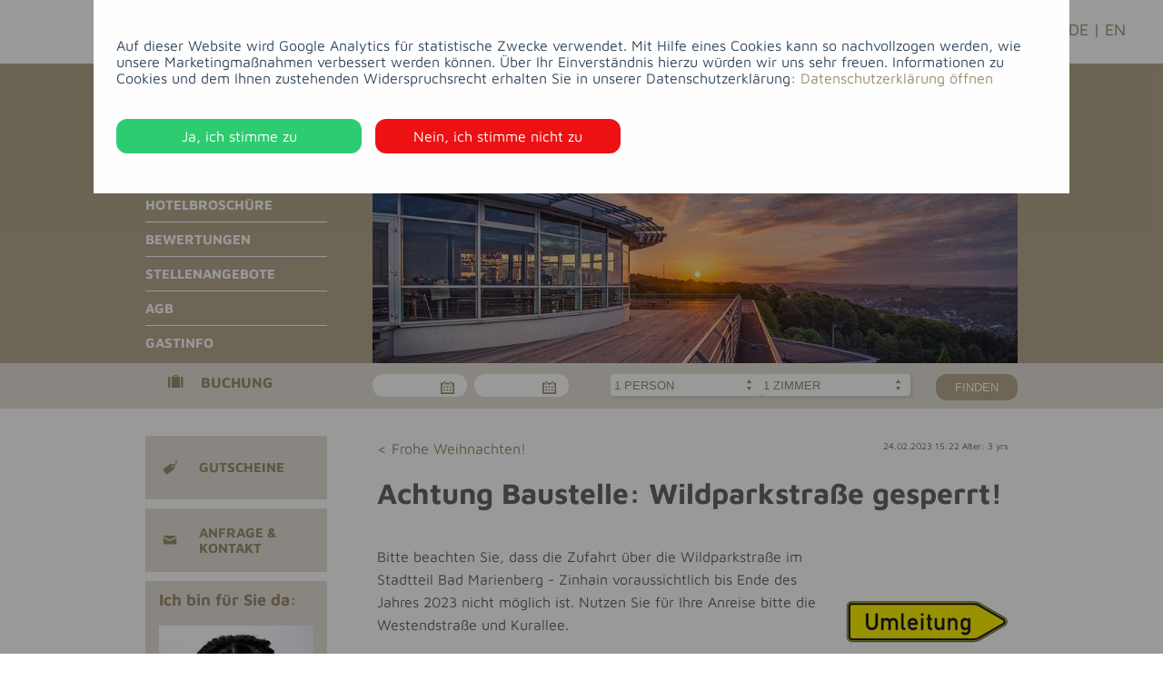

--- FILE ---
content_type: text/html; charset=utf-8
request_url: https://www.wildpark-hotel.de/hotel/wildpark-hotel-news/?tx_ttnews%5Btt_news%5D=169&cHash=e4468f3a007290b9bac9e646409c3bff
body_size: 4303
content:
<!DOCTYPE html>
<html lang="en">
<head>

<meta charset="utf-8">
<!-- 
	This website is powered by TYPO3 - inspiring people to share!
	TYPO3 is a free open source Content Management Framework initially created by Kasper Skaarhoj and licensed under GNU/GPL.
	TYPO3 is copyright 1998-2013 of Kasper Skaarhoj. Extensions are copyright of their respective owners.
	Information and contribution at http://typo3.org/
-->

<base href="https://www.wildpark-hotel.de/">
<link rel="shortcut icon" href="https://www.wildpark-hotel.de/fileadmin/user_upload/favicon.ico" type="image/x-icon; charset=binary">
<link rel="icon" href="https://www.wildpark-hotel.de/fileadmin/user_upload/favicon.ico" type="image/x-icon; charset=binary">
<title>Achtung Baustelle: Wildparkstraße gesperrt!</title>
<meta name="generator" content="TYPO3 6.1 CMS">
<meta name="keywords" content="News, Neues, Neuigkeiten">
<meta name="description" content="Neuigkeiten vom Wildpark Hotel">
<meta name="robots" content="INDEX,FOLLOW">
<meta name="viewport" content="width=device-width, initial-scale=1.0">
<meta name="google-site-verification" content="J5BVS0UP8GFxHZ19MY--xz1q3D-B2vxZ6CzE0Ic783U">

<link rel="stylesheet" type="text/css" href="typo3temp/stylesheet_4eed1fd7ee.css?1684331678" media="all">
<link rel="stylesheet" type="text/css" href="fileadmin/static/css/hotel_wildpark.css?1421840931" media="all">
<link rel="stylesheet" type="text/css" href="fileadmin/static/css/hogano_hotels.css?1665478930" media="all">
<link rel="stylesheet" type="text/css" href="fileadmin/static/font/icomoon/style.css?1383648775" media="all">
<link rel="stylesheet" type="text/css" href="fileadmin/static/css/supersize.css?1380634209" media="all">
<link rel="stylesheet" type="text/css" href="fileadmin/static/css/jquery.fancybox.css?1380878134" media="all">
<link rel="stylesheet" type="text/css" href="typo3temp/stylesheet_824d461a82.css?1684331719" media="all">


<script src="fileadmin/static/js/jquery.1.10.2.min.js?1380198450" type="text/javascript"></script>
<script src="fileadmin/static/js/jquery.easing.min.js?1358468353" type="text/javascript"></script>
<script src="fileadmin/static/js/jquery.fancybox.pack.js?1371201149" type="text/javascript"></script>
<script src="fileadmin/static/js/jquery-ui-1.10.3.custom.min.js?1381098932" type="text/javascript"></script>



<!-- Google Tag Manager -->
  <script>(function(w,d,s,l,i){w[l]=w[l]||[];w[l].push({'gtm.start':
  new Date().getTime(),event:'gtm.js'});var f=d.getElementsByTagName(s)[0],
  j=d.createElement(s),dl=l!='dataLayer'?'&l='+l:'';j.async=true;j.src=
  'https://www.googletagmanager.com/gtm.js?id='+i+dl;f.parentNode.insertBefore(j,f);
  })(window,document,'script','dataLayer','GTM-PQZ9P7T');</script>
  <!-- End Google Tag Manager -->
</head>
<body class="subside">



    <div class="wrapper">
        <div class="header">
            <div class="inner clearfix">
                <a href="/" id="logo" ><img src="uploads/tx_sfhoganohotels/Logo_Wildpark_01.jpg" width="134" height="106" border="0" alt=""></a>

                <div class="links">
                    <div class="menuItem"><a href="hotel/">Hotel</a></div><div class="menuItem"><a href="zimmer/">Zimmer</a></div><div class="menuItem"><a href="essen-trinken/">Essen <span>&amp</span><br /> Trinken</a></div><div class="menuItem"><a href="wellness-gesundheit/">Wellness <span>&amp</span><br /> Gesundheit</a></div><div class="menuItem"><a href="freizeit-kultur/">Freizeit <span>&amp</span><br /> Kultur</a></div><div class="menuItem"><a href="feiern-tagungen/">Feiern <span>&amp</span><br /> Tagungen</a></div>
	                <div class="social">
                                <a href="https://www.facebook.com/wildparkhotel" class="fb-link"  target="_blank"><div class="icon-facebook"></div></a>
                    </div>
	                <div class="languages"><a href="hotel/wildpark-hotel-news/" >DE</a>|<a href="en/hotel/wildpark-hotel-news/" >EN</a></div>

                </div>
            </div>
        </div>

        <div class="bigInfoBox">
    <div class="inner clearfix">
        <div class="subMenu">
            <ul><li><a href="hotel/anfahrt/">Anfahrt</a></li><li><a href="hotel/impressionen/">Impressionen</a></li><li><a href="hotel/hotelbroschuere/">Hotelbroschüre</a></li><li><a href="hotel/bewertungen/">Bewertungen</a></li><li><a href="hotel/stellenangebote/">Stellenangebote</a></li><li><a href="hotel/agb/">AGB</a></li><li><a href="hotel/gastinfo/">Gastinfo</a></li></ul>
        </div>
        <div class="slider">
            <script type="text/javascript" src="fileadmin/static/js/jquery.bxslider.min.js"></script>
            <script>
                $( document ).ready(function() {
                    if($('.bxslider img').length > 1){
                        $('.bxslider').bxSlider({
                            controls: false,
                            pager: false,
                            auto: true,
                            pause: 8000,
                            adaptiveHeight: true
                        });
                    }
                    $(".Galerie").fancybox();
                    
                });
            </script>
            <ul class="bxslider">
                <img src="fileadmin/_processed_/csm_JWDF_Wildpark-Hotel-Marienberg_2015-06-04_B__2_von_7__ac26f2831e.jpg" width="710" height="330" border="0" alt=""><img src="fileadmin/_processed_/csm_WH_Ansicht1HD_cc8851ef1a.jpg" width="710" height="330" border="0" alt=""><img src="fileadmin/_processed_/csm_Bad_Marienberg-2013-255_42a7186d76.jpg" width="710" height="330" border="0" alt=""><img src="fileadmin/_processed_/csm_Bad_Marienberg-2013-236_337bf67d90.jpg" width="710" height="330" border="0" alt=""><img src="fileadmin/_processed_/csm_Bad_Marienberg-2013-191_2340b3255b.jpg" width="710" height="330" border="0" alt="">
            </ul>
        </div>
    </div>
</div>
<div class="booking">
    <div class="inner clearfix">
        <div class="icon"><span class="icon-suitcase"></span>Buchung</div>
<form action="index.php?id=68" method="POST">
    <input type="text" id="firstDate" name="tx_sfbookingform_pi1[anreise]"/>
    <input type="text" id="secondDate" name="tx_sfbookingform_pi1[abreise]" />
    <div class="styled-select styled-select1">
        <select name="tx_sfbookingform_pi1[personen]" id="">
            <option value="1">1 PERSON</option>
            <option value="2">2 PERSONEN</option>
            <option value="3">3 PERSONEN</option>
        </select>
    </div>
    <div class="styled-select styled-select2">
    <select name="tx_sfbookingform_pi1[zimmer]" id="">
        <option value="1">1 ZIMMER</option>
        <option value="2">2 ZIMMER</option>
        <option value="3">3 ZIMMER</option>
        <option value="4">4 ZIMMER</option>
    </select>
    </div>
    <input type="submit" value="FINDEN"/>
</form>
    </div>
</div>
<div class="contentWrapper clearfix">
    <div class="sidebar">
	<!--  CONTENT ELEMENT, uid:89/html [begin] -->
		<div id="c89" class="csc-default">
		<!--  Raw HTML content: [begin] -->
			<span class="icon-tag">&nbsp;</span><a href="/index.php?id=151">Gutscheine</a>

		<!--  Raw HTML content: [end] -->
			</div>
	<!--  CONTENT ELEMENT, uid:89/html [end] -->
		
	<!--  CONTENT ELEMENT, uid:90/html [begin] -->
		<div id="c90" class="csc-default">
		<!--  Raw HTML content: [begin] -->
			<span class="icon-mail">&nbsp;</span><a href="/index.php?id=65">Anfrage & Kontakt</a>

		<!--  Raw HTML content: [end] -->
			</div>
	<!--  CONTENT ELEMENT, uid:90/html [end] -->
		
	<!--  CONTENT ELEMENT, uid:2345/html [begin] -->
		<div id="c2345" class="csc-default">
		<!--  Raw HTML content: [begin] -->
			<font size="+1"><b>Ich bin für Sie da:</b></font><br /><br />
<a href="/index.php?id=65" style="display:inline;"><img src="/fileadmin/user_upload/Wildpark/07_Verschiedenes/WildparkHotel_MLinke.jpg" width="170" border="0"></a><br /><br />
<a href="/index.php?id=65" style="display:inline;"><b>Marina Linke</b></a><br />
<font size="-1"><i>Assistentin der Geschäftsleitung</i></font><br /><br />
<a href="/index.php?id=65" style="display:inline;"><b>& Rezeptionsteam</b></a>

		<!--  Raw HTML content: [end] -->
			</div>
	<!--  CONTENT ELEMENT, uid:2345/html [end] -->
		
	<!--  CONTENT ELEMENT, uid:1655/html [begin] -->
		<div id="c1655" class="csc-default">
		<!--  Raw HTML content: [begin] -->
			<span class="icon-info">&nbsp;</span><a href="/index.php?id=70">Impressum</a>
		<!--  Raw HTML content: [end] -->
			</div>
	<!--  CONTENT ELEMENT, uid:1655/html [end] -->
		
	<!--  CONTENT ELEMENT, uid:1656/html [begin] -->
		<div id="c1656" class="csc-default">
		<!--  Raw HTML content: [begin] -->
			<span class="icon-lock">&nbsp;</span><a href="/index.php?id=570">Datenschutz</a>
		<!--  Raw HTML content: [end] -->
			</div>
	<!--  CONTENT ELEMENT, uid:1656/html [end] -->
		</div><div class="contentBlock">
	<!--  CONTENT ELEMENT, uid:246/list [begin] -->
		<div id="c246" class="csc-default">
		<!--  Plugin inserted: [begin] -->
			
<div class="news-single-item">


<a href="hotel/wildpark-hotel-news/?tx_ttnews%5Btt_news%5D=166&amp;cHash=05af732595b7c72d9c7f545753553808" title="Frohe Weihnachten!">&lt;&nbsp;Frohe Weihnachten!</a>
	<div class="news-single-rightbox">
		24.02.2023 15:22 Alter: 3 yrs<br />
		    
		
	</div>
		<h1>Achtung Baustelle: Wildparkstraße gesperrt!</h1>
		
		<hr class="cl-right" />

		<div class="news-single-img"><a href="uploads/pics/umleitung.png" class="Galerie" rel="Galerie"><img src="typo3temp/_processed_/csm_umleitung_4aa7e2faae.png" width="180" height="180" border="0" alt=""></a><p class="news-single-imgcaption" style="width:180px;"></p></div>
		<p>Bitte beachten Sie, dass die Zufahrt über die Wildparkstraße im Stadtteil Bad Marienberg - Zinhain voraussichtlich bis Ende des Jahres 2023 nicht möglich ist. Nutzen Sie für Ihre Anreise bitte die Westendstraße und Kurallee.</p>
		<hr class="cl-right" />
			

				  	
				 	

					
				 	

					
					

					
					

			
			
			
	<div class="news-single-backlink">
	<a href="hotel/" >&lt;- Zurück zu: Wildpark Hotel | Informationen über das Hotel</a>
	</div>
</div>

		<!--  Plugin inserted: [end] -->
			</div>
	<!--  CONTENT ELEMENT, uid:246/list [end] -->
		</div>
</div>

        <div class="footer">
            <div class="inner clearfix">
                


	<!--

		BEGIN: Content of extension "sf_hoganohotels", plugin "tx_sfhoganohotels_pi2"

	-->
	<div class="tx-sfhoganohotels-pi2">
		<div class="hotel active"><strong><a href="http://www.wildpark-hotel.de" target="_top" >Wildpark Hotel</a></strong><span>Bad Marienberg | 02661.6220</span></div><div class="hotel not-active"><strong><a href="http://www.landhotel-kristall.de/" target="_top" >Landhotel Kristall</a></strong><span>Bad Marienberg</span></div><div class="hotel not-active"><strong><a href="http://www.schlosshotel-weilburg.de" target="_top" >Schlosshotel</a></strong><span>Weilburg</span></div><div class="hotel not-active"><strong><a href="http://www.hotel-lahnschleife.de" target="_top" >Hotel Lahnschleife</a></strong><span>Weilburg</span></div><div class="hotel not-active"><strong><a href="https://www.parkhotel-hachenburg.de/" target="_top" >Parkhotel Hachenburg</a></strong><span>Hachenburg</span></div>
	</div>
	
	<!-- END: Content of extension "sf_hoganohotels", plugin "tx_sfhoganohotels_pi2" -->

	        <div id="sq">
            <div id="sq_logo_info">
                Service Qualität Deutschland: Qualitätsmanagement für den Dienstleistungssektor
                <a href="http://www.servicequalitaet-deutschland.de/" target="_blank">Mehr Infos</a>
            </div>
            <img id="sq_logo" src="fileadmin/static/img/logo_sq.jpg" alt="Service Qualität Deutschland" title="Service Qualität Deutschland"/>
        </div>
        <script type="text/javascript">
            if ($('#sq_logo').length) {
                $('#sq').hover( function (){
                    $('#sq_logo_info').toggle();
                });
            }
            else{
                log('nipe');
            }
        </script>
                <a href="//www.hogano.com" class="logo"><img src="fileadmin/static/img/logo_small_hogano.jpg" alt="Hogano Hotels Logo" title="Hogano Hotels Logo" /></a>
            </div>
        </div>
    </div>
    <script>
        $('.icon-facebook').hover(function (e){
            $('.icon-facebook .detail').toggle();
        });
    </script>
      <!-- Google Tag Manager (noscript) -->
  <noscript><iframe src="https://www.googletagmanager.com/ns.html?id=GTM-PQZ9P7T" height="0" width="0" style="display:none;visibility:hidden"></iframe></noscript>
  <!-- End Google Tag Manager (noscript) -->



<script type="text/javascript">
                $(document).ready(function() {
                    $(".fancybox").fancybox();
                    $.datepicker.regional['de'] = {clearText: 'löschen', clearStatus: 'aktuelles Datum löschen',
                            closeText: 'schließen', closeStatus: 'ohne Änderungen schließen',
                            prevText: '<zurück', prevStatus: 'letzten Monat zeigen',
                            nextText: 'Vor>', nextStatus: 'nächsten Monat zeigen',
                            currentText: 'heute', currentStatus: '',
                            monthNames: ['Januar','Februar','März','April','Mai','Juni',
                            'Juli','August','September','Oktober','November','Dezember'],
                            monthNamesShort: ['Jan','Feb','Mär','Apr','Mai','Jun',
                            'Jul','Aug','Sep','Okt','Nov','Dez'],
                            monthStatus: 'anderen Monat anzeigen', yearStatus: 'anderes Jahr anzeigen',
                            weekHeader: 'Wo', weekStatus: 'Woche des Monats',
                            dayNames: ['Sonntag','Montag','Dienstag','Mittwoch','Donnerstag','Freitag','Samstag'],
                            dayNamesShort: ['So','Mo','Di','Mi','Do','Fr','Sa'],
                            dayNamesMin: ['So','Mo','Di','Mi','Do','Fr','Sa'],
                            dayStatus: 'Setze DD als ersten Wochentag', dateStatus: 'Wähle D, M d',
                            dateFormat: 'dd.mm.yy', firstDay: 1,
                            initStatus: 'Wähle ein Datum', isRTL: false};
                    $.datepicker.setDefaults($.datepicker.regional['de']);
                    $('.booking input[type="text"]' ).datepicker();
                });
            </script>
</body>
</html>

--- FILE ---
content_type: text/css
request_url: https://www.wildpark-hotel.de/fileadmin/static/css/hotel_wildpark.css?1421840931
body_size: 736
content:
@import url(jquery-ui/wildpark/jquery-ui-1.10.3.custom.min.css);
a:link,
a:visited,
a:active,
a:hover,
li.active a {
  color: #9c8d6d; }

.header .menuItem span {
  color: #b5a88e; }
.header .menuItem a:link,
.header .menuItem a:visited {
  color: #9c8d6d; }
.header .menuItem a:active,
.header .menuItem a:hover {
  color: #fff;
  background: #9c8d6d; }

.icon-facebook {
  background: #9c8d6d; }

.bigInfoBox {
  background: #b5a88e; }
  .bigInfoBox a:link,
  .bigInfoBox a:visited {
    color: #fff; }
  .bigInfoBox a:active,
  .bigInfoBox a:hover,
  .bigInfoBox li.active a {
    color: #9c8d6d; }

.booking {
  background: #e4dfd6;
  color: #9c8d6d; }
  .booking select, .booking input, .booking option {
    color: #9c8d6d;
    -webkit-appearance: none; }
  .booking input[type="submit"] {
    background: #b5a88e; }
  .booking input[type="text"] {
    background: white url("../img/bg_date_wildpark.png") 75px 8px no-repeat; }
  .booking .styled-select {
    background: white url("../img/bg_select_wildpark.png") 150px 6px no-repeat; }

.contentWrapper .csc-firstHeader {
  color: #9c8d6d; }

.contentBlock a:link,
.contentBlock a:visited,
.contentBlock a:active,
.contentBlock a:hover, #sq_logo_info a:link,
#sq_logo_info a:visited,
#sq_logo_info a:active,
#sq_logo_info a:hover {
  color: #9c8d6d;
  text-decoration: none; }

.sidebar > div {
  background: #e4dfd6;
  color: #9c8d6d; }
  .sidebar > div a:link,
  .sidebar > div a:visited,
  .sidebar > div a:active,
  .sidebar > div a:hover {
    color: #9c8d6d; }

.tx-sfsimpleteaser-pi1 {
  background-image: url("../img/wildpark-badge.png"); }

.tx-sfsiteteaser-pi1 .content-teaser-inner {
  border-bottom: 1px solid #9c8d6d; }
.tx-sfsiteteaser-pi1 h3 {
  color: #9c8d6d; }
.tx-sfsiteteaser-pi1 a:link,
.tx-sfsiteteaser-pi1 a:visited,
.tx-sfsiteteaser-pi1 a:active,
.tx-sfsiteteaser-pi1 a:hover {
  color: #9c8d6d; }

.tx-sfgalery-pi2 .header {
  color: #9c8d6d; }

.csc-mailform, .tx-shfrrptform-pi1 {
  color: #9c8d6d; }
  .csc-mailform input, .csc-mailform textarea, .tx-shfrrptform-pi1 input, .tx-shfrrptform-pi1 textarea {
    background: #e4dfd6; }
  .csc-mailform input[type="submit"], .tx-shfrrptform-pi1 input[type="submit"] {
    background: #b5a88e; }

.contenttable .tr-0 {
  background: #b5a88e; }
  .contenttable .tr-0 td, .contenttable .tr-0 .td-0 {
    background: #b5a88e; }
.contenttable td {
  color: #9c8d6d; }
.contenttable tr .td-0 {
  background: #e4dfd6;
  border-bottom: 1px solid #fff; }
.contenttable tr td {
  border-bottom: 1px solid #e4dfd6; }

.news-list-container .news-list-date {
  color: #b5a88e; }
.news-list-container h2 a:link,
.news-list-container h2 a:visited,
.news-list-container h2 a:active,
.news-list-container h2 a:hover {
  color: #9c8d6d; }
.news-list-container .news-list-morelink a:link,
.news-list-container .news-list-morelink a:visited,
.news-list-container .news-list-morelink a:active,
.news-list-container .news-list-morelink a:hover {
  color: #9c8d6d; }

.mobile .mobile-menu-button {
  background-image: url("../img/mobile_menu_wildpark.jpg"); }
.mobile .current {
  background-color: #9c8d6d; }
.mobile .contact_link {
  background-color: #9c8d6d; }
.mobile .top_link {
  background-color: #e4dfd6; }
.mobile a.top_link:link,
.mobile a.top_link:visited,
.mobile a.top_link:active,
.mobile a.top_link:hover {
  color: #9c8d6d; }
.mobile .mobile-menu {
  background-color: #e4dfd6; }
  .mobile .mobile-menu li {
    border-bottom: 1px solid #9c8d6d; }
  .mobile .mobile-menu a:link,
  .mobile .mobile-menu a:visited,
  .mobile .mobile-menu a:active,
  .mobile .mobile-menu a:hover {
    color: #9c8d6d; }
.mobile .submenu li {
  background: #e4dfd6;
  padding: 0 15px; }

/* Preis bei Arrangements */
table.arr_preis {
  border-top: 2px solid #9c8d6d;
  border-bottom: 2px solid #9c8d6d;
}

/* Arrangement buchen Button */
a.arrBuchen:link, a.arrBuchen:visited, a.arrBuchen:active, a.arrBuchen:hover {
  color: #ffffff;
  background: #B5A88E;
}


--- FILE ---
content_type: text/css
request_url: https://www.wildpark-hotel.de/fileadmin/static/css/hogano_hotels.css?1665478930
body_size: 3427
content:
@charset "UTF-8";
/* Hier gehören keine! farbspezifischen Anweisungen hin */
/* maven-pro-regular - latin */
@font-face {
  font-family: "Maven Pro";
  font-style: normal;
  font-weight: 400;
  src: url("maven-pro-v32-latin/maven-pro-v32-latin-regular.eot");
  /* IE9 Compat Modes */
  src: local(""), url("maven-pro-v32-latin/maven-pro-v32-latin-regular.eot?#iefix") format("embedded-opentype"), url("maven-pro-v32-latin/maven-pro-v32-latin-regular.woff2") format("woff2"), url("maven-pro-v32-latin/maven-pro-v32-latin-regular.woff") format("woff"), url("maven-pro-v32-latin/maven-pro-v32-latin-regular.ttf") format("truetype"), url("maven-pro-v32-latin/maven-pro-v32-latin-regular.svg#MavenPro") format("svg");
  /* Legacy iOS */
}
/* maven-pro-700 - latin */
@font-face {
  font-family: "Maven Pro";
  font-style: normal;
  font-weight: 700;
  src: url("maven-pro-v32-latin/maven-pro-v32-latin-700.eot");
  /* IE9 Compat Modes */
  src: local(""), url("maven-pro-v32-latin/maven-pro-v32-latin-700.eot?#iefix") format("embedded-opentype"), url("maven-pro-v32-latin/maven-pro-v32-latin-700.woff2") format("woff2"), url("maven-pro-v32-latin/maven-pro-v32-latin-700.woff") format("woff"), url("maven-pro-v32-latin/maven-pro-v32-latin-700.ttf") format("truetype"), url("maven-pro-v32-latin/maven-pro-v32-latin-700.svg#MavenPro") format("svg");
  /* Legacy iOS */
}
/* euphoria-script-regular - latin */
@font-face {
  font-family: "Euphoria Script";
  font-style: normal;
  font-weight: 400;
  src: url("euphoria-script-v16-latin/euphoria-script-v16-latin-regular.eot");
  /* IE9 Compat Modes */
  src: local(""), url("euphoria-script-v16-latin/euphoria-script-v16-latin-regular.eot?#iefix") format("embedded-opentype"), url("euphoria-script-v16-latin/euphoria-script-v16-latin-regular.woff2") format("woff2"), url("euphoria-script-v16-latin/euphoria-script-v16-latin-regular.woff") format("woff"), url("euphoria-script-v16-latin/euphoria-script-v16-latin-regular.ttf") format("truetype"), url("euphoria-script-v16-latin/euphoria-script-v16-latin-regular.svg#EuphoriaScript") format("svg");
  /* Legacy iOS */
}
/*Farbwelten*/
img {
  border: none;
}

a {
  text-decoration: none;
}

/* For modern browsers */
.clearfix:before,
.clearfix:after {
  content: "";
  display: table;
}

.clearfix:after {
  clear: both;
}

/* For IE 6/7 (trigger hasLayout) */
.clearfix {
  zoom: 1;
}

.home .slider-title {
  display: none;
}
.home .slider-title .title {
  display: table-cell;
  font-size: 33px;
  font-family: "Euphoria Script";
}

body {
  font-family: "Maven Pro", sans-serif;
  margin: 0;
  background: #fff;
}
body.hachenburger .social {
  display: none;
}

.header {
  background: none repeat scroll 0 0 #FFFFFF;
  position: relative;
  height: 70px;
}
.header .inner {
  width: 960px;
  margin: 0 auto;
}
.header .links {
  display: table;
  margin-left: 237px;
  width: 860px;
}
.header .links .menuItem {
  font-size: 15px;
  text-decoration: none;
  display: table-cell;
  padding: 13px 0;
  vertical-align: middle;
}
.header .links .menuItem a {
  padding: 3px 18px;
  text-transform: uppercase;
  display: inline-block;
  font-weight: bold;
  text-decoration: none;
}

.social {
  display: table-cell;
  vertical-align: middle;
}
.social .icon-facebook {
  width: 22px;
  height: 19px;
  font-size: 20px;
  padding-top: 2px;
  color: #fff;
}
.social span {
  display: block;
  color: #fff;
  font-size: 47px;
  text-align: center;
  top: 15px;
  position: relative;
}
.social .detail {
  display: none;
  width: 201px;
  height: 138px;
  padding-top: 30px;
  background: url("../img/bg_social.png");
  z-index: 5;
  top: 48px;
  left: 50%;
  margin-left: 313px;
  position: absolute;
  text-align: center;
}
.social .detail a.fb-link {
  font-family: "Maven Pro";
  display: inline-block;
  margin: 30px 0 0 30px;
  font-size: 13px;
  line-height: 120%;
  text-transform: uppercase;
  text-decoration: none;
  text-align: left;
  color: #fff;
}
.social .detail a.fb-share {
  display: block;
  margin-top: 15px;
}
.social .detail .fb-like {
  top: -16px;
}

#logo {
  position: absolute;
  width: 200px;
  height: 121px;
  -webkit-box-shadow: 0px 0px 2px 2px rgba(156, 156, 156, 0.25);
  box-shadow: 0px 0px 2px 2px rgba(156, 156, 156, 0.25);
  background: #fff;
  text-align: center;
  padding-top: 10px;
}

.slider-title {
  position: absolute;
  width: 434px;
  height: 54px;
  right: 0;
  top: 160px;
  background: url("../img/bg_slider_title.png") repeat;
  font-family: "Euphoria Script", cursive;
  font-size: 45px;
  font-weight: 200;
  padding: 33px;
}

.bigInfoBox .inner {
  width: 960px;
  margin: 0 auto;
}
.bigInfoBox .slider {
  width: 710px;
  height: 330px;
  margin-left: 40px;
  float: right;
}
.bigInfoBox .bxslider {
  margin: 0;
  padding: 0;
}

.subMenu {
  width: 200px;
  display: inline-block;
  margin-top: 36px;
}
.subMenu ul {
  list-style: none;
  padding: 0;
  margin: 25px 0 7px 0;
  height: 239px;
}
.subMenu ul li:first-child {
  border-top: none;
}
.subMenu ul li {
  border-top: 1px solid #fff;
}
.subMenu ul li a {
  display: inline-block;
  font-size: 15px;
  line-height: 23px;
  padding: 7px 0;
  font-weight: bold;
  text-decoration: none;
  text-transform: uppercase;
}

.contentWrapper {
  width: 960px;
  margin: 30px auto;
}
.contentWrapper .sidebar {
  float: left;
  width: 200px;
}
.contentWrapper .sidebar > div {
  display: table;
  width: 170px;
  height: 50px;
  padding: 10px 15px;
  margin: 0 0 10px 0;
}
.contentWrapper .sidebar > div span {
  width: 40px;
  display: table-cell;
  padding-left: 4px;
  line-height: 1;
  vertical-align: middle;
}
.contentWrapper .sidebar > div a {
  font-size: 15px;
  display: table-cell;
  text-decoration: none;
  text-transform: uppercase;
  vertical-align: middle;
  font-weight: bold;
}
.contentWrapper .contentBlock {
  float: right;
  width: 705px;
  padding: 0 5px 0 0;
  font-size: 16px;
  color: #666666;
}
.contentWrapper .contentBlock li {
  line-height: 25px;
}
.contentWrapper .contentBlock .csc-firstHeader {
  font-weight: 200;
  font-size: 28px;
  margin: 0px 0 15px 0;
}
.contentWrapper .contentBlock p {
  line-height: 25px;
}
.contentWrapper .contentBlock h2 {
  margin: 19px 0 5px 0;
  display: block;
  font-weight: normal;
}

.booking {
  padding: 12px 12px 20px 12px;
}
.booking .inner {
  width: 935px;
  padding-left: 25px;
  margin: 0 auto;
}
.booking .icon {
  float: left;
  text-transform: uppercase;
  font-weight: bold;
}
.booking .icon-suitcase {
  line-height: 1;
  margin-right: 20px;
  font-size: 1em;
}
.booking form {
  float: right;
  width: 710px;
  position: relative;
}
.booking input[type=text] {
  border: none;
  border-radius: 12px;
  padding: 7px;
  width: 90px;
  font-size: 10px;
}
.booking input[type=text]:first-child {
  margin-left: 0;
}
.booking #firstDate {
  position: absolute;
  left: 0px;
}
.booking #secondDate {
  position: absolute;
  left: 112px;
}
.booking .styled-select1 {
  position: absolute;
  left: 238px;
}
.booking .styled-select2 {
  position: absolute;
  left: 418px;
}
.booking select {
  border: none;
  width: 202px;
  padding: 2px;
  font-size: 13px;
  background: transparent;
}
.booking .styled-select {
  border-radius: 4px;
  -webkit-box-shadow: 2px 2px 3px 1px rgba(66, 66, 66, 0.1);
  box-shadow: 2px 2px 3px 1px rgba(66, 66, 66, 0.1);
  overflow: hidden;
  width: 162px;
  display: inline-block;
  padding: 2px;
}
.booking .styled-select1 {
  margin-left: 24px;
}
.booking .styled-select2 {
  margin-left: 8px;
  margin-right: 15px;
}
.booking input[type=submit] {
  border: none;
  border-radius: 12px;
  padding: 7px;
  text-transform: uppercase;
  color: #fff;
  width: 90px;
  position: absolute;
  left: 620px;
}

.contenttable {
  width: 700px;
  text-transform: uppercase;
  font-weight: bold;
  border: none;
  border-spacing: 0;
}
.contenttable .td-0 td {
  text-align: left;
}
.contenttable .td-0 {
  text-align: left;
}
.contenttable .tr-0 td {
  color: #fff !important;
  border: none;
}
.contenttable td {
  font-size: 15px;
  text-align: center;
  border: none;
  padding: 12px 20px;
}

.tx-sfgalery-pi2 .inner a:first-child {
  margin-left: 0;
}
.tx-sfgalery-pi2 .inner a {
  margin-left: 7px;
  display: inline-block;
}
.tx-sfgalery-pi2 .header {
  margin-bottom: 25px;
}
.tx-sfgalery-pi2 .header .title {
  text-transform: uppercase;
  font-size: 15px;
  font-weight: bold;
}
.tx-sfgalery-pi2 .entypo {
  float: right;
  display: inline-block;
  line-height: 0.6;
}

.tx-sfsiteteaser-pi1 {
  margin-top: 30px;
  margin-right: -15px;
  width: 720px;
}
.tx-sfsiteteaser-pi1 .content-teaser-inner {
  width: 230px;
  height: 350px;
  margin-right: 10px;
  margin-bottom: 20px;
  display: block;
  float: left;
}
.tx-sfsiteteaser-pi1 .content-teaser-inner h3 {
  text-transform: uppercase;
  font-size: 15px;
  font-weight: bold;
}
.tx-sfsiteteaser-pi1 .content-teaser-inner a {
  text-transform: uppercase;
  text-decoration: none;
  font-weight: bold;
}

.csc-mailform, .tx-shfrrptform-pi1 {
  /* alle Kontaktformulare */
}
.csc-mailform li, .tx-shfrrptform-pi1 li {
  list-style: none;
}
.csc-mailform .csc-form-element-textblock, .tx-shfrrptform-pi1 .csc-form-element-textblock {
  margin: 11px 0px 0px 168px;
  float: left;
}
.csc-mailform .csc-form-element-checkbox, .tx-shfrrptform-pi1 .csc-form-element-checkbox {
  position: relative;
}
.csc-mailform .csc-form-element-checkbox label, .tx-shfrrptform-pi1 .csc-form-element-checkbox label {
  width: 100% !important;
  padding-left: 30px;
}
.csc-mailform .csc-form-element-checkbox input, .tx-shfrrptform-pi1 .csc-form-element-checkbox input {
  position: absolute;
  left: 0;
  top: 12px;
}
.csc-mailform input[type=checkbox], .tx-shfrrptform-pi1 input[type=checkbox] {
  width: inherit;
  height: inherit;
}
.csc-mailform .checkboxlabel, .tx-shfrrptform-pi1 .checkboxlabel {
  width: 500px !important;
  display: inline-block;
}
.csc-mailform .csc-form-element-submit, .tx-shfrrptform-pi1 .csc-form-element-submit {
  display: inline-block;
  margin-left: 250px;
}
.csc-mailform .csc-form-element-submit input, .tx-shfrrptform-pi1 .csc-form-element-submit input {
  padding: 2px 15px;
  width: 80px;
  border-radius: 35px;
  text-transform: uppercase;
  color: #fff;
  height: 29px;
  margin-top: 8px;
}
.csc-mailform p input[type=submit], .tx-shfrrptform-pi1 p input[type=submit] {
  display: inline-block;
  margin-left: 158px;
  padding: 2px 15px;
  width: 70px;
  border-radius: 35px;
  text-transform: uppercase;
  color: #fff;
  height: 29px;
  margin-top: 8px;
}
.csc-mailform li, .tx-shfrrptform-pi1 li {
  margin-bottom: 10px !important;
}
.csc-mailform label, .tx-shfrrptform-pi1 label {
  width: 150px !important;
  font-size: 16px;
  margin-top: 9px;
  display: inline-block;
}
.csc-mailform input, .tx-shfrrptform-pi1 input {
  border: none;
  width: 400px;
  height: 40px;
  padding: 0 10px;
}
.csc-mailform textarea, .tx-shfrrptform-pi1 textarea {
  border: none;
  width: 400px;
  padding: 10px;
}

#c225 .csc-mailform, #c226 .csc-mailform, #c227 .csc-mailform,
#c214 .csc-mailform, #c94 .csc-mailform, #c107 .csc-mailform, #c108 .csc-mailform, #c109 .csc-mailform {
  /*Fixes zur Anzeige*/
}
#c225 .csc-mailform .csc-form-4, #c226 .csc-mailform .csc-form-4, #c227 .csc-mailform .csc-form-4,
#c214 .csc-mailform .csc-form-4, #c94 .csc-mailform .csc-form-4, #c107 .csc-mailform .csc-form-4, #c108 .csc-mailform .csc-form-4, #c109 .csc-mailform .csc-form-4 {
  float: left;
}
#c225 .csc-mailform .csc-form-4 input, #c226 .csc-mailform .csc-form-4 input, #c227 .csc-mailform .csc-form-4 input,
#c214 .csc-mailform .csc-form-4 input, #c94 .csc-mailform .csc-form-4 input, #c107 .csc-mailform .csc-form-4 input, #c108 .csc-mailform .csc-form-4 input, #c109 .csc-mailform .csc-form-4 input {
  width: 308px;
}
#c225 .csc-mailform .csc-form-5, #c226 .csc-mailform .csc-form-5, #c227 .csc-mailform .csc-form-5,
#c214 .csc-mailform .csc-form-5, #c94 .csc-mailform .csc-form-5, #c107 .csc-mailform .csc-form-5, #c108 .csc-mailform .csc-form-5, #c109 .csc-mailform .csc-form-5 {
  width: 80px;
  margin-left: 505px;
}
#c225 .csc-mailform .csc-form-5 input, #c226 .csc-mailform .csc-form-5 input, #c227 .csc-mailform .csc-form-5 input,
#c214 .csc-mailform .csc-form-5 input, #c94 .csc-mailform .csc-form-5 input, #c107 .csc-mailform .csc-form-5 input, #c108 .csc-mailform .csc-form-5 input, #c109 .csc-mailform .csc-form-5 input {
  width: 60px;
}
#c225 .csc-mailform .csc-form-5 label, #c226 .csc-mailform .csc-form-5 label, #c227 .csc-mailform .csc-form-5 label,
#c214 .csc-mailform .csc-form-5 label, #c94 .csc-mailform .csc-form-5 label, #c107 .csc-mailform .csc-form-5 label, #c108 .csc-mailform .csc-form-5 label, #c109 .csc-mailform .csc-form-5 label {
  display: none;
}
#c225 .csc-mailform .csc-form-6, #c226 .csc-mailform .csc-form-6, #c227 .csc-mailform .csc-form-6,
#c214 .csc-mailform .csc-form-6, #c94 .csc-mailform .csc-form-6, #c107 .csc-mailform .csc-form-6, #c108 .csc-mailform .csc-form-6, #c109 .csc-mailform .csc-form-6 {
  float: left;
}
#c225 .csc-mailform .csc-form-6 input, #c226 .csc-mailform .csc-form-6 input, #c227 .csc-mailform .csc-form-6 input,
#c214 .csc-mailform .csc-form-6 input, #c94 .csc-mailform .csc-form-6 input, #c107 .csc-mailform .csc-form-6 input, #c108 .csc-mailform .csc-form-6 input, #c109 .csc-mailform .csc-form-6 input {
  width: 125px;
}
#c225 .csc-mailform .csc-form-7, #c226 .csc-mailform .csc-form-7, #c227 .csc-mailform .csc-form-7,
#c214 .csc-mailform .csc-form-7, #c94 .csc-mailform .csc-form-7, #c107 .csc-mailform .csc-form-7, #c108 .csc-mailform .csc-form-7, #c109 .csc-mailform .csc-form-7 {
  width: 263px;
  margin-left: 322px;
}
#c225 .csc-mailform .csc-form-7 input, #c226 .csc-mailform .csc-form-7 input, #c227 .csc-mailform .csc-form-7 input,
#c214 .csc-mailform .csc-form-7 input, #c94 .csc-mailform .csc-form-7 input, #c107 .csc-mailform .csc-form-7 input, #c108 .csc-mailform .csc-form-7 input, #c109 .csc-mailform .csc-form-7 input {
  width: 243px;
}
#c225 .csc-mailform .csc-form-7 label, #c226 .csc-mailform .csc-form-7 label, #c227 .csc-mailform .csc-form-7 label,
#c214 .csc-mailform .csc-form-7 label, #c94 .csc-mailform .csc-form-7 label, #c107 .csc-mailform .csc-form-7 label, #c108 .csc-mailform .csc-form-7 label, #c109 .csc-mailform .csc-form-7 label {
  display: none;
}

#c71 .csc-mailform, #c239 .csc-mailform, #c240 .csc-mailform, #c241 .csc-mailform {
  /* Tagungsanfrage */
  /*Fixes zur Anzeige*/
}
#c71 .csc-mailform .csc-form-7, #c239 .csc-mailform .csc-form-7, #c240 .csc-mailform .csc-form-7, #c241 .csc-mailform .csc-form-7 {
  float: left;
}
#c71 .csc-mailform .csc-form-7 input, #c239 .csc-mailform .csc-form-7 input, #c240 .csc-mailform .csc-form-7 input, #c241 .csc-mailform .csc-form-7 input {
  width: 308px;
}
#c71 .csc-mailform .csc-form-8, #c239 .csc-mailform .csc-form-8, #c240 .csc-mailform .csc-form-8, #c241 .csc-mailform .csc-form-8 {
  width: 80px;
  margin-left: 505px;
}
#c71 .csc-mailform .csc-form-8 input, #c239 .csc-mailform .csc-form-8 input, #c240 .csc-mailform .csc-form-8 input, #c241 .csc-mailform .csc-form-8 input {
  width: 60px;
}
#c71 .csc-mailform .csc-form-8 label, #c239 .csc-mailform .csc-form-8 label, #c240 .csc-mailform .csc-form-8 label, #c241 .csc-mailform .csc-form-8 label {
  display: none;
}
#c71 .csc-mailform .csc-form-9, #c239 .csc-mailform .csc-form-9, #c240 .csc-mailform .csc-form-9, #c241 .csc-mailform .csc-form-9 {
  float: left;
}
#c71 .csc-mailform .csc-form-9 input, #c239 .csc-mailform .csc-form-9 input, #c240 .csc-mailform .csc-form-9 input, #c241 .csc-mailform .csc-form-9 input {
  width: 125px;
}
#c71 .csc-mailform .csc-form-10, #c239 .csc-mailform .csc-form-10, #c240 .csc-mailform .csc-form-10, #c241 .csc-mailform .csc-form-10 {
  width: 263px;
  margin-left: 322px;
}
#c71 .csc-mailform .csc-form-10 input, #c239 .csc-mailform .csc-form-10 input, #c240 .csc-mailform .csc-form-10 input, #c241 .csc-mailform .csc-form-10 input {
  width: 243px;
}
#c71 .csc-mailform .csc-form-10 label, #c239 .csc-mailform .csc-form-10 label, #c240 .csc-mailform .csc-form-10 label, #c241 .csc-mailform .csc-form-10 label {
  display: none;
}

.news-list-item .news-list-item-left {
  float: left;
}
.news-list-item .news-list-item-right {
  margin-left: 145px;
}
.news-list-item .news-list-item-right .news-list-date {
  float: none;
  font-size: 15px;
}
.news-list-item .news-list-item-right span {
  padding: 0;
}
.news-list-item .news-list-item-right h2 {
  font-weight: normal;
  font-size: 15px;
  text-transform: uppercase;
  margin-bottom: 0px;
}
.news-list-item .news-list-item-right p {
  margin: 3px 0;
  font-size: 16px;
  line-height: 120%;
}
.news-list-item .news-list-item-right .news-list-morelink {
  display: block;
  text-transform: uppercase;
  font-size: 16px;
  font-weight: bold;
  margin-top: 4px;
}
.news-list-item a {
  text-decoration: none;
}

.footer {
  bottom: 0;
  position: absolute;
  width: 100%;
  background: #9C8E6C;
  margin-top: 135px;
}
.footer .inner {
  position: relative;
  width: 1100px;
  margin: 0 auto;
}
.footer .tx-sfhoganohotels-pi2 {
  width: 1008px;
}
.footer .tx-sfhoganohotels-pi2 .hotel {
  display: inline-block;
  padding: 10px 5px;
  text-align: center;
  margin: 7px 20px 7px 0;
}
.footer .tx-sfhoganohotels-pi2 .hotel.active {
  float: left;
  background: #fff;
  padding: 10px 15px;
}
.footer .tx-sfhoganohotels-pi2 .hotel.not-active {
  float: right;
}
.footer .tx-sfhoganohotels-pi2 .hotel strong {
  text-align: left;
  font-size: 15px;
  text-transform: uppercase;
  display: block;
}
.footer .tx-sfhoganohotels-pi2 .hotel strong a:link,
.footer .tx-sfhoganohotels-pi2 .hotel strong a:visited,
.footer .tx-sfhoganohotels-pi2 .hotel strong a:active,
.footer .tx-sfhoganohotels-pi2 .hotel strong a:hover {
  color: #000;
}
.footer .tx-sfhoganohotels-pi2 .hotel span {
  font-size: 12px;
  color: #C4BDAA;
}
.footer .logo {
  position: absolute;
  bottom: 0;
  right: 0;
  line-height: 0;
}

#sq {
  position: absolute;
  bottom: 60px;
  left: 0;
}

#sq_logo_info {
  background: #fff;
  display: none;
  width: 150px;
  padding: 20px;
  -webkit-box-shadow: 1px 1px 5px 1px rgba(128, 128, 128, 0.3);
  box-shadow: 1px 1px 5px 1px rgba(128, 128, 128, 0.3);
  margin-bottom: 5px;
}

#sq_logo_info a:link {
  text-transform: uppercase;
  margin-top: 10px;
  display: block;
}

body.subside .footer {
  position: inherit;
}

.tx-sfsimpleteaser-pi1 {
  color: #fff;
  background-repeat: no-repeat;
  position: absolute;
  right: 0px;
  padding: 25px 27px;
  top: 143px;
  width: 425px;
  height: 150px;
  box-sizing: border-box;
}

.tx-sfsimpleteaser-pi1 .teaserElement {
  width: 220px;
}

.tx-sfsimpleteaser-pi1 .title {
  text-transform: uppercase;
  text-decoration: none;
}

.tx-sfsimpleteaser-pi1 a, .tx-sfsimpleteaser-pi1 .link {
  color: #fff;
  text-decoration: none;
  text-transform: uppercase;
  font-weight: bold;
  margin-top: 7px;
}

/* Preis bei Arrangements */
table.arr_preis {
  float: right;
  margin: 20px 50px 0 0;
  -webkit-transform: rotate(-13deg);
  -moz-transform: rotate(-13deg);
  -o-transform: rotate(-13deg);
  -ms-transform: rotate(-13deg);
  transform: rotate(-13deg);
  border-spacing: 5px;
}

table.arr_preis td {
  padding: 0 5px 0 5px;
}

table.arr_preis tr:first-child > td {
  padding-top: 6px;
}

table.arr_preis tr:last-child > td {
  padding-bottom: 6px;
}

table.arr_preis td:last-child {
  text-align: right;
}

/* Arrangement buchen Button */
a.arrBuchen:link, a.arrBuchen:visited, a.arrBuchen:active, a.arrBuchen:hover {
  text-transform: uppercase;
  text-decoration: none;
  padding: 7px 20px;
  border-radius: 12px;
  -webkit-border-radius: 12px;
  -moz-border-radius: 12px;
}

.languages {
  vertical-align: middle;
  display: table-cell;
  padding: 13px 0px;
  padding-left: 20px;
  color: #9C8E6C;
  font-size: 18px;
  text-transform: uppercase;
}

.languages a {
  color: #9C8E6C;
  text-decoration: none;
  text-underline: none;
  padding: 0 5px;
  font-size: 18px;
  text-transform: uppercase;
}

.languages a:visited {
  text-decoration: none;
  text-underline: none;
  color: #9C8E6C;
}

/*# sourceMappingURL=hogano_hotels.css.map */


--- FILE ---
content_type: text/css
request_url: https://www.wildpark-hotel.de/fileadmin/static/font/icomoon/style.css?1383648775
body_size: 2086
content:
@font-face {
	font-family: 'icomoon';
	src:url('fonts/icomoon.eot');
	src:url('fonts/icomoon.eot?#iefix') format('embedded-opentype'),
		url('fonts/icomoon.ttf') format('truetype'),
		url('fonts/icomoon.woff') format('woff'),
		url('fonts/icomoon.svg#icomoon') format('svg');
	font-weight: normal;
	font-style: normal;
}

[class*="icon-"] {
	font-family: 'icomoon';
	speak: none;
	font-style: normal;
	font-weight: normal;
	font-variant: normal;
	text-transform: none;
	line-height: 1;

	/* Better Font Rendering =========== */
	-webkit-font-smoothing: antialiased;
	-moz-osx-font-smoothing: grayscale;
}

.icon-soundcloud:before {
	content: "\e600";
}
.icon-mixi:before {
	content: "\e601";
}
.icon-behance:before {
	content: "\e602";
}
.icon-circles:before {
	content: "\e603";
}
.icon-vk:before {
	content: "\e604";
}
.icon-smashing:before {
	content: "\e605";
}
.icon-paperclip:before {
	content: "\e606";
}
.icon-drawer:before {
	content: "\e607";
}
.icon-reply:before {
	content: "\e608";
}
.icon-reply-all:before {
	content: "\e609";
}
.icon-forward:before {
	content: "\e60a";
}
.icon-user:before {
	content: "\e60b";
}
.icon-users:before {
	content: "\e60c";
}
.icon-user-add:before {
	content: "\e60d";
}
.icon-vcard:before {
	content: "\e60e";
}
.icon-export:before {
	content: "\e60f";
}
.icon-location:before {
	content: "\e610";
}
.icon-map:before {
	content: "\e611";
}
.icon-compass:before {
	content: "\e612";
}
.icon-location2:before {
	content: "\e613";
}
.icon-chat:before {
	content: "\e614";
}
.icon-comment:before {
	content: "\e615";
}
.icon-quote:before {
	content: "\e616";
}
.icon-house:before {
	content: "\e617";
}
.icon-popup:before {
	content: "\e618";
}
.icon-search:before {
	content: "\e619";
}
.icon-flashlight:before {
	content: "\e61a";
}
.icon-printer:before {
	content: "\e61b";
}
.icon-bell:before {
	content: "\e61c";
}
.icon-link:before {
	content: "\e61d";
}
.icon-flag:before {
	content: "\e61e";
}
.icon-cog:before {
	content: "\e61f";
}
.icon-tools:before {
	content: "\e620";
}
.icon-trophy:before {
	content: "\e621";
}
.icon-camera:before {
	content: "\e622";
}
.icon-megaphone:before {
	content: "\e623";
}
.icon-graduation:before {
	content: "\e624";
}
.icon-book:before {
	content: "\e625";
}
.icon-newspaper:before {
	content: "\e626";
}
.icon-bag:before {
	content: "\e627";
}
.icon-airplane:before {
	content: "\e628";
}
.icon-lifebuoy:before {
	content: "\e629";
}
.icon-eye:before {
	content: "\e62a";
}
.icon-clock:before {
	content: "\e62b";
}
.icon-microphone:before {
	content: "\e62c";
}
.icon-calendar:before {
	content: "\e62d";
}
.icon-bolt:before {
	content: "\e62e";
}
.icon-thunder:before {
	content: "\e62f";
}
.icon-droplet:before {
	content: "\e630";
}
.icon-cd:before {
	content: "\e631";
}
.icon-air:before {
	content: "\e632";
}
.icon-hourglass:before {
	content: "\e633";
}
.icon-magnet:before {
	content: "\e634";
}
.icon-drive:before {
	content: "\e635";
}
.icon-cup:before {
	content: "\e636";
}
.icon-rocket:before {
	content: "\e637";
}
.icon-brush:before {
	content: "\e638";
}
.icon-suitcase:before {
	content: "\e639";
}
.icon-cone:before {
	content: "\e63a";
}
.icon-earth:before {
	content: "\e63b";
}
.icon-keyboard:before {
	content: "\e63c";
}
.icon-browser:before {
	content: "\e63d";
}
.icon-publish:before {
	content: "\e63e";
}
.icon-progress-3:before {
	content: "\e63f";
}
.icon-progress-2:before {
	content: "\e640";
}
.icon-brogress-1:before {
	content: "\e641";
}
.icon-sun:before {
	content: "\e642";
}
.icon-sun2:before {
	content: "\e643";
}
.icon-database:before {
	content: "\e644";
}
.icon-voicemail:before {
	content: "\e645";
}
.icon-clipboard:before {
	content: "\e646";
}
.icon-cart:before {
	content: "\e647";
}
.icon-box:before {
	content: "\e648";
}
.icon-ticket:before {
	content: "\e649";
}
.icon-rss:before {
	content: "\e64a";
}
.icon-signal:before {
	content: "\e64b";
}
.icon-thermometer:before {
	content: "\e64c";
}
.icon-droplets:before {
	content: "\e64d";
}
.icon-uniE64E:before {
	content: "\e64e";
}
.icon-statistics:before {
	content: "\e64f";
}
.icon-pie:before {
	content: "\e650";
}
.icon-bars:before {
	content: "\e651";
}
.icon-lock:before {
	content: "\e652";
}
.icon-lock-open:before {
	content: "\e653";
}
.icon-cross:before {
	content: "\e654";
}
.icon-minus:before {
	content: "\e655";
}
.icon-plus:before {
	content: "\e656";
}
.icon-cross2:before {
	content: "\e657";
}
.icon-minus2:before {
	content: "\e658";
}
.icon-plus2:before {
	content: "\e659";
}
.icon-erase:before {
	content: "\e65a";
}
.icon-blocked:before {
	content: "\e65b";
}
.icon-info:before {
	content: "\e65c";
}
.icon-info2:before {
	content: "\e65d";
}
.icon-question:before {
	content: "\e65e";
}
.icon-help:before {
	content: "\e65f";
}
.icon-warning:before {
	content: "\e660";
}
.icon-cycle:before {
	content: "\e661";
}
.icon-ccw:before {
	content: "\e662";
}
.icon-shuffle:before {
	content: "\e663";
}
.icon-switch:before {
	content: "\e664";
}
.icon-list:before {
	content: "\e665";
}
.icon-add-to-list:before {
	content: "\e666";
}
.icon-layout:before {
	content: "\e667";
}
.icon-list2:before {
	content: "\e668";
}
.icon-text:before {
	content: "\e669";
}
.icon-text2:before {
	content: "\e66a";
}
.icon-document:before {
	content: "\e66b";
}
.icon-docs:before {
	content: "\e66c";
}
.icon-landscape:before {
	content: "\e66d";
}
.icon-pictures:before {
	content: "\e66e";
}
.icon-video:before {
	content: "\e66f";
}
.icon-music:before {
	content: "\e670";
}
.icon-folder:before {
	content: "\e671";
}
.icon-trash:before {
	content: "\e672";
}
.icon-upload:before {
	content: "\e673";
}
.icon-bookmarks:before {
	content: "\e674";
}
.icon-book2:before {
	content: "\e675";
}
.icon-play:before {
	content: "\e676";
}
.icon-pause:before {
	content: "\e677";
}
.icon-record:before {
	content: "\e678";
}
.icon-stop:before {
	content: "\e679";
}
.icon-next:before {
	content: "\e67a";
}
.icon-previous:before {
	content: "\e67b";
}
.icon-first:before {
	content: "\e67c";
}
.icon-last:before {
	content: "\e67d";
}
.icon-resize-enlarge:before {
	content: "\e67e";
}
.icon-resize-shrink:before {
	content: "\e67f";
}
.icon-volume:before {
	content: "\e680";
}
.icon-sound:before {
	content: "\e681";
}
.icon-flow-cascade:before {
	content: "\e682";
}
.icon-flow-branch:before {
	content: "\e683";
}
.icon-arrow-right:before {
	content: "\e684";
}
.icon-arrow-left:before {
	content: "\e685";
}
.icon-arrow-down:before {
	content: "\e686";
}
.icon-arrow-up:before {
	content: "\e687";
}
.icon-arrow-right2:before {
	content: "\e688";
}
.icon-arrow-left2:before {
	content: "\e689";
}
.icon-arrow-down2:before {
	content: "\e68a";
}
.icon-arrow-up2:before {
	content: "\e68b";
}
.icon-arrow-right3:before {
	content: "\e68c";
}
.icon-arrow-left3:before {
	content: "\e68d";
}
.icon-arrow-down3:before {
	content: "\e68e";
}
.icon-arrow-up3:before {
	content: "\e68f";
}
.icon-arrow-right4:before {
	content: "\e690";
}
.icon-arrow-left4:before {
	content: "\e691";
}
.icon-arrow-up4:before {
	content: "\e692";
}
.icon-arrow-right5:before {
	content: "\e693";
}
.icon-arrow-up5:before {
	content: "\e694";
}
.icon-uniE695:before {
	content: "\e695";
}
.icon-arrow-left5:before {
	content: "\e696";
}
.icon-arrow-down4:before {
	content: "\e697";
}
.icon-arrow-up6:before {
	content: "\e698";
}
.icon-arrow-right6:before {
	content: "\e699";
}
.icon-menu:before {
	content: "\e69a";
}
.icon-ellipsis:before {
	content: "\e69b";
}
.icon-dots:before {
	content: "\e69c";
}
.icon-dot:before {
	content: "\e69d";
}
.icon-cc:before {
	content: "\e69e";
}
.icon-cc-by:before {
	content: "\e69f";
}
.icon-cc-nc:before {
	content: "\e6a0";
}
.icon-cc-nc-eu:before {
	content: "\e6a1";
}
.icon-cc-sa:before {
	content: "\e6a2";
}
.icon-cc-nd:before {
	content: "\e6a3";
}
.icon-github:before {
	content: "\e6a4";
}
.icon-github2:before {
	content: "\e6a5";
}
.icon-flickr:before {
	content: "\e6a6";
}
.icon-flickr2:before {
	content: "\e6a7";
}
.icon-vimeo:before {
	content: "\e6a8";
}
.icon-vimeo2:before {
	content: "\e6a9";
}
.icon-twitter:before {
	content: "\e6aa";
}
.icon-twitter2:before {
	content: "\e6ab";
}
.icon-facebook:before {
	content: "\e6ac";
}
.icon-facebook2:before {
	content: "\e6ad";
}
.icon-facebook3:before {
	content: "\e6ae";
}
.icon-googleplus:before {
	content: "\e6af";
}
.icon-googleplus2:before {
	content: "\e6b0";
}
.icon-pinterest:before {
	content: "\e6b1";
}
.icon-tumblr:before {
	content: "\e6b2";
}
.icon-tumblr2:before {
	content: "\e6b3";
}
.icon-lastfm:before {
	content: "\e6b4";
}
.icon-lastfm2:before {
	content: "\e6b5";
}
.icon-rdio:before {
	content: "\e6b6";
}
.icon-rdio2:before {
	content: "\e6b7";
}
.icon-spotify:before {
	content: "\e6b8";
}
.icon-spotify2:before {
	content: "\e6b9";
}
.icon-qq:before {
	content: "\e6ba";
}
.icon-instagram:before {
	content: "\e6bb";
}
.icon-dropbox:before {
	content: "\e6bc";
}
.icon-evernote:before {
	content: "\e6bd";
}
.icon-flattr:before {
	content: "\e6be";
}
.icon-skype:before {
	content: "\e6bf";
}
.icon-skype2:before {
	content: "\e6c0";
}
.icon-renren:before {
	content: "\e6c1";
}
.icon-target:before {
	content: "\e6c2";
}
.icon-tag:before {
	content: "\e6c3";
}
.icon-briefcase:before {
	content: "\e6c4";
}
.icon-progress-0:before {
	content: "\e6c5";
}
.icon-graph:before {
	content: "\e6c6";
}
.icon-cw:before {
	content: "\e6c7";
}
.icon-archive:before {
	content: "\e6c8";
}
.icon-mute:before {
	content: "\e6c9";
}
.icon-arrow-down5:before {
	content: "\e6ca";
}
.icon-cc-nc-jp:before {
	content: "\e6cb";
}
.icon-pinterest2:before {
	content: "\e6cc";
}
.icon-sina-weibo:before {
	content: "\e6cd";
}
.icon-feather:before {
	content: "\e6ce";
}
.icon-heart:before {
	content: "\e6cf";
}
.icon-heart2:before {
	content: "\e6d0";
}
.icon-star:before {
	content: "\e6d1";
}
.icon-star2:before {
	content: "\e6d2";
}
.icon-thumbs-up:before {
	content: "\e6d3";
}
.icon-thumbs-down:before {
	content: "\e6d4";
}
.icon-moon:before {
	content: "\e6d5";
}
.icon-palette:before {
	content: "\e6d6";
}
.icon-leaf:before {
	content: "\e6d7";
}
.icon-music2:before {
	content: "\e6d8";
}
.icon-music3:before {
	content: "\e6d9";
}
.icon-new:before {
	content: "\e6da";
}
.icon-gauge:before {
	content: "\e6db";
}
.icon-language:before {
	content: "\e6dc";
}
.icon-network:before {
	content: "\e6dd";
}
.icon-key:before {
	content: "\e6de";
}
.icon-battery:before {
	content: "\e6df";
}
.icon-bucket:before {
	content: "\e6e0";
}
.icon-adjust:before {
	content: "\e6e1";
}
.icon-code:before {
	content: "\e6e2";
}
.icon-screen:before {
	content: "\e6e3";
}
.icon-infinity:before {
	content: "\e6e4";
}
.icon-light-bulb:before {
	content: "\e6e5";
}
.icon-credit-card:before {
	content: "\e6e6";
}
.icon-logout:before {
	content: "\e6e7";
}
.icon-login:before {
	content: "\e6e8";
}
.icon-checkmark:before {
	content: "\e6e9";
}
.icon-cross3:before {
	content: "\e6ea";
}
.icon-minus3:before {
	content: "\e6eb";
}
.icon-plus3:before {
	content: "\e6ec";
}
.icon-arrow:before {
	content: "\e6ed";
}
.icon-arrow2:before {
	content: "\e6ee";
}
.icon-retweet:before {
	content: "\e6ef";
}
.icon-loop:before {
	content: "\e6f0";
}
.icon-history:before {
	content: "\e6f1";
}
.icon-back:before {
	content: "\e6f2";
}
.icon-download:before {
	content: "\e6f3";
}
.icon-disk:before {
	content: "\e6f4";
}
.icon-install:before {
	content: "\e6f5";
}
.icon-cloud:before {
	content: "\e6f6";
}
.icon-upload2:before {
	content: "\e6f7";
}
.icon-bookmark:before {
	content: "\e6f8";
}
.icon-flow-tree:before {
	content: "\e6f9";
}
.icon-flow-line:before {
	content: "\e6fa";
}
.icon-flow-parallel:before {
	content: "\e6fb";
}
.icon-arrow-left6:before {
	content: "\e6fc";
}
.icon-arrow-down6:before {
	content: "\e6fd";
}
.icon-arrow-up--upload:before {
	content: "\e6fe";
}
.icon-arrow-left7:before {
	content: "\e6ff";
}
.icon-arrow-down7:before {
	content: "\e700";
}
.icon-arrow-up7:before {
	content: "\e701";
}
.icon-arrow-right7:before {
	content: "\e702";
}
.icon-arrow-left8:before {
	content: "\e703";
}
.icon-arrow-down8:before {
	content: "\e704";
}
.icon-cc-pd:before {
	content: "\e705";
}
.icon-cc-zero:before {
	content: "\e706";
}
.icon-cc-share:before {
	content: "\e707";
}
.icon-cc-share2:before {
	content: "\e708";
}
.icon-daniel-bruce:before {
	content: "\e709";
}
.icon-daniel-bruce2:before {
	content: "\e70a";
}
.icon-linkedin:before {
	content: "\e70b";
}
.icon-linkedin2:before {
	content: "\e70c";
}
.icon-dribbble:before {
	content: "\e70d";
}
.icon-dribbble2:before {
	content: "\e70e";
}
.icon-stumbleupon:before {
	content: "\e70f";
}
.icon-stumbleupon2:before {
	content: "\e710";
}
.icon-pencil:before {
	content: "\e711";
}
.icon-paperplane:before {
	content: "\e712";
}
.icon-mail:before {
	content: "\e713";
}
.icon-directions:before {
	content: "\e714";
}
.icon-mouse:before {
	content: "\e715";
}
.icon-picasa:before {
	content: "\e716";
}
.icon-paypal:before {
	content: "\e717";
}
.icon-phone:before {
	content: "\e718";
}
.icon-mobile:before {
	content: "\e719";
}
.icon-share:before {
	content: "\e71a";
}
.icon-sharable:before {
	content: "\e71b";
}


--- FILE ---
content_type: text/css
request_url: https://www.wildpark-hotel.de/typo3temp/stylesheet_824d461a82.css?1684331719
body_size: -188
content:
         .languages {
         }

        .languages{
color: #9C8D6D!important;
}

.languages a{
color: #9C8D6D!important;
}

.languages a:visited{
        color: #9C8D6D!important;
}

